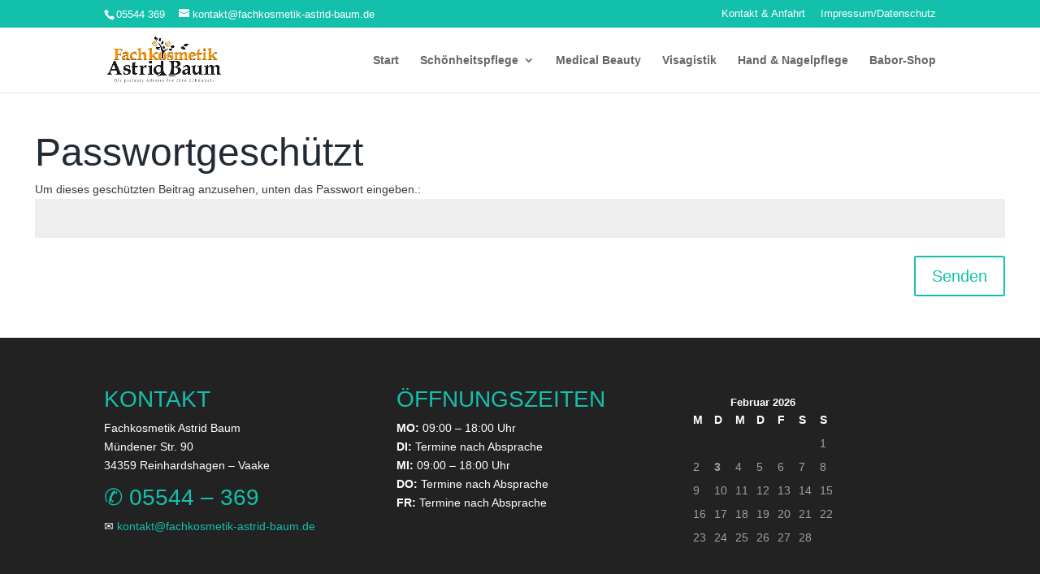

--- FILE ---
content_type: text/css
request_url: https://www.fachkosmetik-astrid-baum.de/wp-content/themes/divi_child/style.css?ver=4.27.3
body_size: -24
content:
/*
     Theme Name:   divi_child
     Template:     Divi
   
 */
 